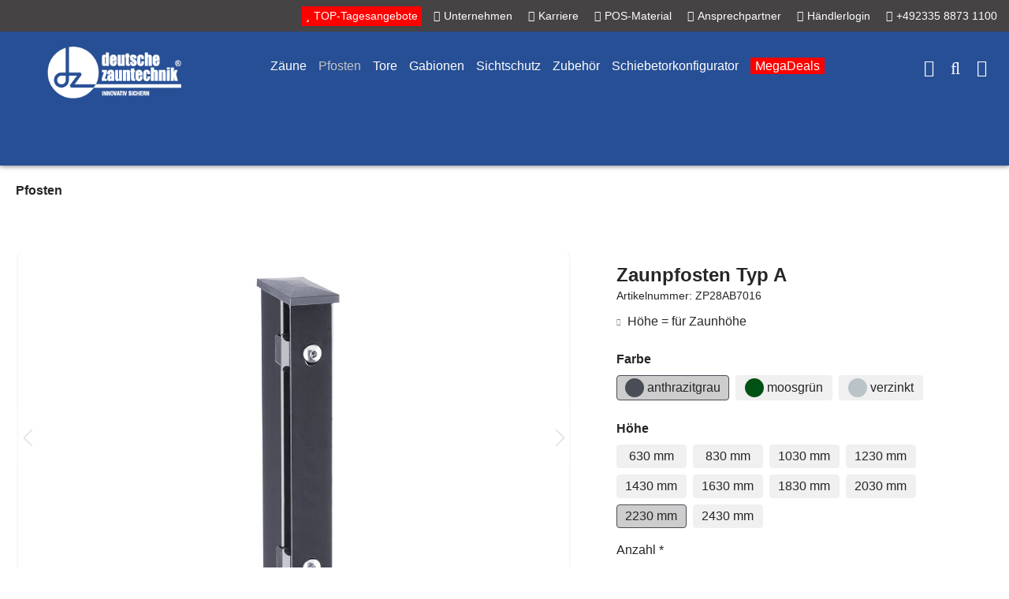

--- FILE ---
content_type: text/javascript
request_url: https://consent.aos-stahl.de/tool/aos_consent.min.js?siteid=4
body_size: 16376
content:
function e(e) {
    const t = document.createElement("link");
    t.rel = "stylesheet";
    t.href = e;
    document.head.appendChild(t)
}

e("https://consent.aos-stahl.de/tool/consentstyle.min.css");
var t, o;
t = this, o = function (e) {
    "use strict";
    const t = "opt-in", o = "opt-out", n = "show--consent", a = "show--preferences", s = "disable--interaction",
        i = "data-category", c = "div", r = "button", l = "aria-hidden", d = "btn-group", u = "click", f = "data-role",
        p = "consentModal", m = "preferencesModal";

    class h {
        constructor() {
            this.t = {
                mode: t,
                revision: 0,
                autoShow: !0,
                lazyHtmlGeneration: !0,
                autoClearCookies: !0,
                manageScriptTags: !0,
                hideFromBots: !0,
                cookie: {name: "cc_cookie", expiresAfterDays: 182, domain: "", path: "/", secure: !0, sameSite: "Lax"}
            }, this.o = {
                i: {},
                l: "",
                _: {},
                u: {},
                p: {},
                m: [],
                v: !1,
                h: null,
                C: null,
                S: null,
                M: "",
                T: !0,
                D: !1,
                k: !1,
                A: !1,
                N: !1,
                H: [],
                V: !1,
                j: !0,
                I: [],
                L: !1,
                F: "",
                P: !1,
                O: [],
                R: [],
                B: [],
                $: [],
                G: !1,
                J: !1,
                U: !1,
                q: [],
                K: [],
                W: [],
                X: {},
                Y: {},
                Z: {},
                ee: {},
                te: {},
                oe: []
            }, this.ne = {se: {}, ae: {}}, this.ce = {}, this.re = {
                ie: "cc:onFirstConsent",
                le: "cc:onConsent",
                de: "cc:onChange",
                fe: "cc:onModalShow",
                _e: "cc:onModalHide",
                ue: "cc:onModalReady"
            }
        }
    }

    const g = new h, b = (e, t) => e.indexOf(t), v = (e, t) => -1 !== b(e, t), y = e => Array.isArray(e),
        w = e => "string" == typeof e, C = e => !!e && "object" == typeof e && !y(e), k = e => "function" == typeof e,
        T = e => Object.keys(e), S = e => Array.from(new Set(e)), L = () => document.activeElement,
        _ = e => e.preventDefault(), M = (e, t) => e.querySelectorAll(t), D = e => e.dispatchEvent(new Event("change")),
        x = e => {
            const t = document.createElement(e);
            return e === r && (t.type = e), t
        }, A = (e, t, o) => e.setAttribute(t, o), I = (e, t, o) => {
            e.removeAttribute(o ? "data-" + t : t)
        }, P = (e, t, o) => e.getAttribute(o ? "data-" + t : t), E = (e, t) => e.appendChild(t),
        j = (e, t) => e.classList.add(t), B = (e, t) => j(e, "cm__" + t), O = (e, t) => j(e, "pm__" + t),
        H = (e, t) => e.classList.remove(t), R = e => {
            if ("object" != typeof e) return e;
            if (e instanceof Date) return new Date(e.getTime());
            let t = Array.isArray(e) ? [] : {};
            for (let o in e) {
                let n = e[o];
                t[o] = R(n)
            }
            return t
        }, $ = () => {
            const e = {}, {O: t, X: o, Y: n} = g.o;
            for (const a of t) e[a] = F(n[a], T(o[a]));
            return e
        }, N = (e, t) => dispatchEvent(new CustomEvent(e, {detail: t})), U = (e, t, o, n) => {
            e.addEventListener(t, o), n && g.o.m.push({pe: e, ge: t, me: o})
        }, q = () => {
            const e = g.t.cookie.expiresAfterDays;
            return k(e) ? e(g.o.F) : e
        }, F = (e, t) => {
            const o = e || [], n = t || [];
            return o.filter((e => !v(n, e))).concat(n.filter((e => !v(o, e))))
        }, Y = e => {
            g.o.R = S(e), g.o.F = (() => {
                let e = "custom";
                const {R: t, O: o, B: n} = g.o, a = t.length;
                return a === o.length ? e = "all" : a === n.length && (e = "necessary"), e
            })()
        }, W = (e, t, o, n) => {
            const a = "accept-", {show: s, showPreferences: i, hide: c, hidePreferences: r, acceptCategory: l} = t,
                d = e || document, f = e => M(d, `[data-cc="${e}"]`), p = (e, t) => {
                    _(e), l(t), r(), c()
                }, m = f("show-preferencesModal"), h = f("show-consentModal"), b = f(a + "all"), v = f(a + "necessary"),
                y = f(a + "custom"), w = g.t.lazyHtmlGeneration;
            for (const e of m) A(e, "aria-haspopup", "dialog"), U(e, u, (e => {
                _(e), i()
            })), w && (U(e, "mouseenter", (e => {
                _(e), g.o.N || o(t, n)
            }), !0), U(e, "focus", (() => {
                g.o.N || o(t, n)
            })));
            for (let e of h) A(e, "aria-haspopup", "dialog"), U(e, u, (e => {
                _(e), s(!0)
            }), !0);
            for (let e of b) U(e, u, (e => {
                p(e, "all")
            }), !0);
            for (let e of y) U(e, u, (e => {
                p(e)
            }), !0);
            for (let e of v) U(e, u, (e => {
                p(e, [])
            }), !0)
        }, z = (e, t) => {
            e && (t && (e.tabIndex = -1), e.focus(), t && e.removeAttribute("tabindex"))
        }, J = (e, t) => {
            const o = n => {
                n.target.removeEventListener("transitionend", o), "opacity" === n.propertyName && "1" === getComputedStyle(e).opacity && z((e => 1 === e ? g.ne.be : g.ne.ve)(t))
            };
            U(e, "transitionend", o)
        };
    let Z;
    const G = e => {
            clearTimeout(Z), e ? j(g.ne.ye, s) : Z = setTimeout((() => {
                H(g.ne.ye, s)
            }), 500)
        },
        X = ["M 19.5 4.5 L 4.5 19.5 M 4.5 4.501 L 19.5 19.5", "M 3.572 13.406 L 8.281 18.115 L 20.428 5.885", "M 21.999 6.94 L 11.639 17.18 L 2.001 6.82 "],
        V = (e = 0, t = 1.5) => `<svg viewBox="0 0 24 24" stroke-width="${t}"><path d="${X[e]}"/></svg>`, K = e => {
            const t = g.ne, o = g.o;
            (e => {
                const n = e === t.he, a = o.i.disablePageInteraction ? t.ye : n ? t.Ce : t.ye;
                U(a, "keydown", (t => {
                    if ("Tab" !== t.key || !(n ? o.k && !o.A : o.A)) return;
                    const a = L(), s = n ? o.q : o.K;
                    0 !== s.length && (t.shiftKey ? a !== s[0] && e.contains(a) || (_(t), z(s[1])) : a !== s[1] && e.contains(a) || (_(t), z(s[0])))
                }), !0)
            })(e)
        }, Q = ["[href]", r, "input", "details", "[tabindex]"].map((e => e + ':not([tabindex="-1"])')).join(","),
        ee = e => {
            const {o: t, ne: o} = g, n = (e, t) => {
                const o = M(e, Q);
                t[0] = o[0], t[1] = o[o.length - 1]
            };
            1 === e && t.D && n(o.he, t.q), 2 === e && t.N && n(o.we, t.K)
        }, te = (e, t, o) => {
            const {de: n, le: a, ie: s, _e: i, ue: c, fe: r} = g.ce, l = g.re;
            if (t) {
                const n = {modalName: t};
                return e === l.fe ? k(r) && r(n) : e === l._e ? k(i) && i(n) : (n.modal = o, k(c) && c(n)), N(e, n)
            }
            const d = {cookie: g.o.p};
            e === l.ie ? k(s) && s(R(d)) : e === l.le ? k(a) && a(R(d)) : (d.changedCategories = g.o.I, d.changedServices = g.o.ee, k(n) && n(R(d))), N(e, R(d))
        }, oe = (e, t) => {
            try {
                return e()
            } catch (e) {
                return !t && console.warn("CookieConsent:", e), !1
            }
        }, ne = e => {
            const {Y: t, ee: o, O: n, X: a, oe: s, p: c, I: r} = g.o;
            for (const e of n) {
                const n = o[e] || t[e] || [];
                for (const o of n) {
                    const n = a[e][o];
                    if (!n) continue;
                    const {onAccept: s, onReject: i} = n;
                    !n.Se && v(t[e], o) ? (n.Se = !0, k(s) && s()) : n.Se && !v(t[e], o) && (n.Se = !1, k(i) && i())
                }
            }
            if (!g.t.manageScriptTags) return;
            const l = s, d = e || c.categories || [], u = (e, n) => {
                if (n >= e.length) return;
                const a = s[n];
                if (a.xe) return u(e, n + 1);
                const c = a.Me, l = a.Te, f = a.De, p = v(d, l), m = !!f && v(t[l], f);
                if (!f && !a.ke && p || !f && a.ke && !p && v(r, l) || f && !a.ke && m || f && a.ke && !m && v(o[l] || [], f)) {
                    a.xe = !0;
                    const t = P(c, "type", !0);
                    I(c, "type", !!t), I(c, i);
                    let o = P(c, "src", !0);
                    o && I(c, "src", !0);
                    const s = x("script");
                    s.textContent = c.innerHTML;
                    for (const {nodeName: e} of c.attributes) A(s, e, c[e] || P(c, e));
                    t && (s.type = t), o ? s.src = o : o = c.src;
                    const r = !!o && (!t || ["text/javascript", "module"].includes(t));
                    if (r && (s.onload = s.onerror = () => {
                        u(e, ++n)
                    }), c.replaceWith(s), r) return
                }
                u(e, ++n)
            };
            u(l, 0)
        }, ae = "bottom", se = "left", ie = "center", ce = "right", re = "inline", le = "wide", de = "pm--",
        ue = ["middle", "top", ae], fe = [se, ie, ce], pe = {
            box: {Ee: [le, re], Ae: ue, Ne: fe, He: ae, Ve: ce},
            cloud: {Ee: [re], Ae: ue, Ne: fe, He: ae, Ve: ie},
            bar: {Ee: [re], Ae: ue.slice(1), Ne: [], He: ae, Ve: ""}
        }, me = {box: {Ee: [], Ae: [], Ne: [], He: "", Ve: ""}, bar: {Ee: [le], Ae: [], Ne: [se, ce], He: "", Ve: se}},
        he = e => {
            const t = g.o.i.guiOptions, o = t && t.consentModal, n = t && t.preferencesModal;
            0 === e && ge(g.ne.he, pe, o, "cm--", "box", "cm"), 1 === e && ge(g.ne.we, me, n, de, "box", "pm")
        }, ge = (e, t, o, n, a, s) => {
            e.className = s;
            const i = o && o.layout, c = o && o.position, r = o && o.flipButtons, l = !o || !1 !== o.equalWeightButtons,
                d = i && i.split(" ") || [], u = d[0], f = d[1], p = u in t ? u : a, m = t[p], h = v(m.Ee, f) && f,
                b = c && c.split(" ") || [], y = b[0], w = n === de ? b[0] : b[1], C = v(m.Ae, y) ? y : m.He,
                k = v(m.Ne, w) ? w : m.Ve, T = t => {
                    t && j(e, n + t)
                };
            T(p), T(h), T(C), T(k), r && T("flip");
            const S = s + "__btn--secondary";
            if ("cm" === s) {
                const {je: e, Ie: t} = g.ne;
                e && (l ? H(e, S) : j(e, S)), t && (l ? H(t, S) : j(t, S))
            } else {
                const {Le: e} = g.ne;
                e && (l ? H(e, S) : j(e, S))
            }
        }, be = (e, t) => {
            const o = g.o, n = g.ne, {hide: a, hidePreferences: s, acceptCategory: i} = e, p = e => {
                i(e), s(), a()
            }, h = o.u && o.u.preferencesModal;
            if (!h) return;
            const b = h.title, v = h.closeIconLabel, y = h.acceptAllBtn, k = h.acceptNecessaryBtn, S = h.savePreferencesBtn,
                L = h.sections || [], _ = y || k || S;
            if (n.Fe) n.Pe = x(c), O(n.Pe, "body"); else {
                n.Fe = x(c), j(n.Fe, "pm-wrapper");
                const e = x("div");
                j(e, "pm-overlay"), E(n.Fe, e), U(e, u, s), n.we = x(c), j(n.we, "pm"), A(n.we, "role", "dialog"), A(n.we, l, !0), A(n.we, "aria-modal", !0), A(n.we, "aria-labelledby", "pm__title"), U(n.ye, "keydown", (e => {
                    27 === e.keyCode && s()
                }), !0), n.Oe = x(c), O(n.Oe, "header"), n.Re = x("h2"), O(n.Re, "title"), n.Re.id = "pm__title", n.Be = x(r), O(n.Be, "close-btn"), A(n.Be, "aria-label", h.closeIconLabel || ""), U(n.Be, u, s), n.$e = x("span"), n.$e.innerHTML = V(), E(n.Be, n.$e), n.Ge = x(c), O(n.Ge, "body"), n.Je = x(c), O(n.Je, "footer");
                var M = x(c);
                j(M, "btns");
                var D = x(c), I = x(c);
                O(D, d), O(I, d), E(n.Je, D), E(n.Je, I), E(n.Oe, n.Re), E(n.Oe, n.Be), n.ve = x(c), A(n.ve, "tabIndex", -1), E(n.we, n.ve), E(n.we, n.Oe), E(n.we, n.Ge), _ && E(n.we, n.Je), E(n.Fe, n.we)
            }
            let P;
            b && (n.Re.innerHTML = b, v && A(n.Be, "aria-label", v)), L.forEach(((e, t) => {
                const a = e.title, s = e.description, i = e.linkedCategory, d = i && o.P[i], f = e.cookieTable,
                    p = f && f.body, m = f && f.caption, g = p && p.length > 0, b = !!d, v = b && o.X[i],
                    y = C(v) && T(v) || [], k = b && (!!s || !!g || T(v).length > 0);
                var S = x(c);
                if (O(S, "section"), k || s) {
                    var L = x(c);
                    O(L, "section-desc-wrapper")
                }
                let _ = y.length;
                if (k && _ > 0) {
                    const e = x(c);
                    O(e, "section-services");
                    for (const t of y) {
                        const o = v[t], n = o && o.label || t, a = x(c), s = x(c), r = x(c), l = x(c);
                        O(a, "service"), O(l, "service-title"), O(s, "service-header"), O(r, "service-icon");
                        const u = ve(n, t, d, !0, i);
                        l.innerHTML = n, E(s, r), E(s, l), E(a, s), E(a, u), E(e, a)
                    }
                    E(L, e)
                }
                if (a) {
                    var M = x(c), D = x(b ? r : c);
                    if (O(M, "section-title-wrapper"), O(D, "section-title"), D.innerHTML = a, E(M, D), b) {
                        const e = x("span");
                        e.innerHTML = V(2, 3.5), O(e, "section-arrow"), E(M, e), S.className += "--toggle";
                        const t = ve(a, i, d);
                        let o = h.serviceCounterLabel;
                        if (_ > 0 && w(o)) {
                            let e = x("span");
                            O(e, "badge"), O(e, "service-counter"), A(e, l, !0), A(e, "data-servicecounter", _), o && (o = o.split("|"), o = o.length > 1 && _ > 1 ? o[1] : o[0], A(e, "data-counterlabel", o)), e.innerHTML = _ + (o ? " " + o : ""), E(D, e)
                        }
                        if (k) {
                            O(S, "section--expandable");
                            var I = i + "-desc";
                            A(D, "aria-expanded", !1), A(D, "aria-controls", I)
                        }
                        E(M, t)
                    } else A(D, "role", "heading"), A(D, "aria-level", "3");
                    E(S, M)
                }
                if (s) {
                    var B = x("p");
                    O(B, "section-desc"), B.innerHTML = s, E(L, B)
                }
                if (k && (A(L, l, "true"), L.id = I, ((e, t, o) => {
                    U(D, u, (() => {
                        t.classList.contains("is-expanded") ? (H(t, "is-expanded"), A(o, "aria-expanded", "false"), A(e, l, "true")) : (j(t, "is-expanded"), A(o, "aria-expanded", "true"), A(e, l, "false"))
                    }))
                })(L, S, D), g)) {
                    const e = x("table"), o = x("thead"), a = x("tbody");
                    if (m) {
                        const t = x("caption");
                        O(t, "table-caption"), t.innerHTML = m, e.appendChild(t)
                    }
                    O(e, "section-table"), O(o, "table-head"), O(a, "table-body");
                    const s = f.headers, i = T(s), r = n.Ue.createDocumentFragment(), l = x("tr");
                    for (const e of i) {
                        const o = s[e], n = x("th");
                        n.id = "cc__row-" + o + t, A(n, "scope", "col"), O(n, "table-th"), n.innerHTML = o, E(r, n)
                    }
                    E(l, r), E(o, l);
                    const d = n.Ue.createDocumentFragment();
                    for (const e of p) {
                        const o = x("tr");
                        O(o, "table-tr");
                        for (const n of i) {
                            const a = s[n], i = e[n], r = x("td"), l = x(c);
                            O(r, "table-td"), A(r, "data-column", a), A(r, "headers", "cc__row-" + a + t), l.insertAdjacentHTML("beforeend", i), E(r, l), E(o, r)
                        }
                        E(d, o)
                    }
                    E(a, d), E(e, o), E(e, a), E(L, e)
                }
                (k || s) && E(S, L);
                const R = n.Pe || n.Ge;
                b ? (P || (P = x(c), O(P, "section-toggles")), P.appendChild(S)) : P = null, E(R, P || S)
            })), y && (n.ze || (n.ze = x(r), O(n.ze, "btn"), A(n.ze, f, "all"), E(D, n.ze), U(n.ze, u, (() => p("all")))), n.ze.innerHTML = y), k && (n.Le || (n.Le = x(r), O(n.Le, "btn"), A(n.Le, f, "necessary"), E(D, n.Le), U(n.Le, u, (() => p([])))), n.Le.innerHTML = k), S && (n.qe || (n.qe = x(r), O(n.qe, "btn"), O(n.qe, "btn--secondary"), A(n.qe, f, "save"), E(I, n.qe), U(n.qe, u, (() => p()))), n.qe.innerHTML = S), n.Pe && (n.we.replaceChild(n.Pe, n.Ge), n.Ge = n.Pe), he(1), o.N || (o.N = !0, te(g.re.ue, m, n.we), t(e), E(n.Ce, n.Fe), K(n.we), setTimeout((() => j(n.Fe, "cc--anim")), 100)), ee(2)
        };

    function ve(e, t, o, n, a) {
        const s = g.o, c = g.ne, r = x("label"), d = x("input"), f = x("span"), p = x("span"), m = x("span"),
            h = x("span"), b = x("span");
        if (h.innerHTML = V(1, 3), b.innerHTML = V(0, 3), d.type = "checkbox", j(r, "section__toggle-wrapper"), j(d, "section__toggle"), j(h, "toggle__icon-on"), j(b, "toggle__icon-off"), j(f, "toggle__icon"), j(p, "toggle__icon-circle"), j(m, "toggle__label"), A(f, l, "true"), n ? (j(r, "toggle-service"), A(d, i, a), c.ae[a][t] = d) : c.se[t] = d, n ? (e => {
            U(d, "change", (() => {
                const t = c.ae[e], o = c.se[e];
                s.Z[e] = [];
                for (let o in t) {
                    const n = t[o];
                    n.checked && s.Z[e].push(n.value)
                }
                o.checked = s.Z[e].length > 0
            }))
        })(a) : (e => {
            U(d, u, (() => {
                const t = c.ae[e], o = d.checked;
                s.Z[e] = [];
                for (let n in t) t[n].checked = o, o && s.Z[e].push(n)
            }))
        })(t), d.value = t, m.textContent = e.replace(/<.*>.*<\/.*>/gm, ""), E(p, b), E(p, h), E(f, p), s.T) (o.readOnly || o.enabled) && (d.checked = !0); else if (n) {
            const e = s.Y[a];
            d.checked = o.readOnly || v(e, t)
        } else v(s.R, t) && (d.checked = !0);
        return o.readOnly && (d.disabled = !0), E(r, d), E(r, f), E(r, m), r
    }

    const ye = () => {
        const e = x("span");
        return g.ne.Ke || (g.ne.Ke = e), e
    }, we = (e, t) => {
        const o = g.o, n = g.ne, {hide: a, showPreferences: s, acceptCategory: i} = e, m = o.u && o.u.consentModal;
        if (!m) return;
        const h = m.acceptAllBtn, b = m.acceptNecessaryBtn, v = m.showPreferencesBtn, y = m.closeIconLabel,
            w = m.footer, C = m.label, k = m.title, T = e => {
                a(), i(e)
            };
        if (!n.Qe) {
            n.Qe = x(c), n.he = x(c), n.We = x(c), n.Xe = x(c), n.Ye = x(c), j(n.Qe, "cm-wrapper"), j(n.he, "cm"), B(n.We, "body"), B(n.Xe, "texts"), B(n.Ye, "btns"), A(n.he, "role", "dialog"), A(n.he, "aria-modal", "true"), A(n.he, l, "false"), A(n.he, "aria-describedby", "cm__desc"), C ? A(n.he, "aria-label", C) : k && A(n.he, "aria-labelledby", "cm__title");
            const e = "box", t = o.i.guiOptions, a = t && t.consentModal, s = (a && a.layout || e).split(" ")[0] === e;
            k && y && s && (n.Ie || (n.Ie = x(r), n.Ie.innerHTML = V(), B(n.Ie, "btn"), B(n.Ie, "btn--close"), U(n.Ie, u, (() => {
                T([])
            })), E(n.We, n.Ie)), A(n.Ie, "aria-label", y)), E(n.We, n.Xe), (h || b || v) && E(n.We, n.Ye), n.be = x(c), A(n.be, "tabIndex", -1), E(n.he, n.be), E(n.he, n.We), E(n.Qe, n.he)
        }
        k && (n.Ze || (n.Ze = x("h2"), n.Ze.className = n.Ze.id = "cm__title", E(n.Xe, n.Ze)), n.Ze.innerHTML = k);
        let S = m.description;
        if (S && (o.V && (S = S.replace("{{revisionMessage}}", o.j ? "" : m.revisionMessage || "")), n.et || (n.et = x("p"), n.et.className = n.et.id = "cm__desc", E(n.Xe, n.et)), n.et.innerHTML = S), h && (n.tt || (n.tt = x(r), E(n.tt, ye()), B(n.tt, "btn"), A(n.tt, f, "all"), U(n.tt, u, (() => {
            T("all")
        }))), n.tt.firstElementChild.innerHTML = h), b && (n.je || (n.je = x(r), E(n.je, ye()), B(n.je, "btn"), A(n.je, f, "necessary"), U(n.je, u, (() => {
            T([])
        }))), n.je.firstElementChild.innerHTML = b), v && (n.ot || (n.ot = x(r), E(n.ot, ye()), B(n.ot, "btn"), B(n.ot, "btn--secondary"), A(n.ot, f, "show"), U(n.ot, "mouseenter", (() => {
            o.N || be(e, t)
        })), U(n.ot, u, s)), n.ot.firstElementChild.innerHTML = v), n.nt || (n.nt = x(c), B(n.nt, d), h && E(n.nt, n.tt), b && E(n.nt, n.je), (h || b) && E(n.We, n.nt), E(n.Ye, n.nt)), n.ot && !n.st && (n.st = x(c), n.je && n.tt ? (B(n.st, d), E(n.st, n.ot), E(n.Ye, n.st)) : (E(n.nt, n.ot), B(n.nt, d + "--uneven"))), w) {
            if (!n.ct) {
                let e = x(c), t = x(c);
                n.ct = x(c), B(e, "footer"), B(t, "links"), B(n.ct, "link-group"), E(t, n.ct), E(e, t), E(n.he, e)
            }
            n.ct.innerHTML = w
        }
        he(0), o.D || (o.D = !0, te(g.re.ue, p, n.he), t(e), E(n.Ce, n.Qe), K(n.he), setTimeout((() => j(n.Qe, "cc--anim")), 100)), ee(1), W(n.We, e, be, t)
    }, Ce = e => {
        if (!w(e)) return null;
        if (e in g.o._) return e;
        let t = e.slice(0, 2);
        return t in g.o._ ? t : null
    }, ke = () => g.o.l || g.o.i.language.default, Te = e => {
        e && (g.o.l = e)
    }, Se = async e => {
        const t = g.o;
        let o = Ce(e) ? e : ke(), n = t._[o];
        if (w(n) ? n = await (async e => {
            try {
                const t = await fetch(e);
                return await t.json()
            } catch (e) {
                return console.error(e), !1
            }
        })(n) : k(n) && (n = await n()), !n) throw `Could not load translation for the '${o}' language`;
        return t.u = n, Te(o), !0
    }, Le = () => {
        let e = g.o.i.language.rtl, t = g.ne.Ce;
        e && t && (y(e) || (e = [e]), v(e, g.o.l) ? j(t, "cc--rtl") : H(t, "cc--rtl"))
    }, _e = () => {
        const e = g.ne;
        if (e.Ce) return;
        e.Ce = x(c), e.Ce.id = "cc-main", e.Ce.setAttribute("data-nosnippet", ""), Le();
        let t = g.o.i.root;
        t && w(t) && (t = document.querySelector(t)), (t || e.Ue.body).appendChild(e.Ce)
    }, Me = e => oe((() => localStorage.removeItem(e))), De = (e, t) => {
        if (t instanceof RegExp) return e.filter((e => t.test(e)));
        {
            const o = b(e, t);
            return o > -1 ? [e[o]] : []
        }
    }, xe = e => {
        const {hostname: t, protocol: o} = location, {
            name: n,
            path: a,
            domain: s,
            sameSite: i,
            useLocalStorage: c,
            secure: r
        } = g.t.cookie, l = e ? (() => {
            const e = g.o.S, t = e ? new Date - e : 0;
            return 864e5 * q() - t
        })() : 864e5 * q(), d = new Date;
        d.setTime(d.getTime() + l), g.o.p.expirationTime = d.getTime();
        const u = JSON.stringify(g.o.p);
        let f = n + "=" + encodeURIComponent(u) + (0 !== l ? "; expires=" + d.toUTCString() : "") + "; Path=" + a + "; SameSite=" + i;
        v(t, ".") && (f += "; Domain=" + s), r && "https:" === o && (f += "; Secure"), c ? ((e, t) => {
            oe((() => localStorage.setItem(e, t)))
        })(n, u) : document.cookie = f, g.o.p
    }, Ae = (e, t, o) => {
        if (0 === e.length) return;
        const n = o || g.t.cookie.domain, a = t || g.t.cookie.path, s = "www." === n.slice(0, 4),
            i = s && n.substring(4), c = (e, t) => {
                t && "." !== t.slice(0, 1) && (t = "." + t), document.cookie = e + "=; path=" + a + (t ? "; domain=" + t : "") + "; expires=Thu, 01 Jan 1970 00:00:01 GMT;"
            };
        for (const t of e) c(t, o), o || c(t, n), s && c(t, i)
    }, Ie = e => {
        const t = e || g.t.cookie.name, o = g.t.cookie.useLocalStorage;
        return ((e, t) => {
            let o;
            return o = oe((() => JSON.parse(t ? e : decodeURIComponent(e))), !0) || {}, o
        })(o ? (n = t, oe((() => localStorage.getItem(n))) || "") : Pe(t, !0), o);
        var n
    }, Pe = (e, t) => {
        const o = document.cookie.match("(^|;)\\s*" + e + "\\s*=\\s*([^;]+)");
        return o ? t ? o.pop() : e : ""
    }, Ee = e => {
        const t = document.cookie.split(/;\s*/), o = [];
        for (const n of t) {
            let t = n.split("=")[0];
            e ? oe((() => {
                e.test(t) && o.push(t)
            })) : o.push(t)
        }
        return o
    }, je = (e, n = []) => {
        ((e, t) => {
            const {O: o, R: n, B: a, N: s, Z: i, $: c, X: r} = g.o;
            let l = [];
            if (e) {
                y(e) ? l.push(...e) : w(e) && (l = "all" === e ? o : [e]);
                for (const e of o) i[e] = v(l, e) ? T(r[e]) : []
            } else l = [...n, ...c], s && (l = (() => {
                const e = g.ne.se;
                if (!e) return [];
                let t = [];
                for (let o in e) e[o].checked && t.push(o);
                return t
            })());
            l = l.filter((e => !v(o, e) || !v(t, e))), l.push(...a), Y(l)
        })(e, n), (() => {
            const e = g.o, {Z: t, B: o, Y: n, X: a, O: s} = e, i = s;
            e.te = R(n);
            for (const s of i) {
                const i = a[s], c = T(i), r = t[s] && t[s].length > 0, l = v(o, s);
                if (0 !== c.length) {
                    if (n[s] = [], l) n[s].push(...c); else if (r) {
                        const e = t[s];
                        n[s].push(...e)
                    } else n[s] = e.Z[s];
                    n[s] = S(n[s])
                }
            }
        })(), (() => {
            const e = g.o;
            e.I = g.t.mode === o && e.T ? F(e.$, e.R) : F(e.R, e.p.categories);
            let n = e.I.length > 0, a = !1;
            for (const t of e.O) e.ee[t] = F(e.Y[t], e.te[t]), e.ee[t].length > 0 && (a = !0);
            const s = g.ne.se;
            for (const t in s) s[t].checked = v(e.R, t);
            for (const t of e.O) {
                const o = g.ne.ae[t], n = e.Y[t];
                for (const e in o) o[e].checked = v(n, e)
            }
            e.C || (e.C = new Date), e.M || (e.M = ([1e7] + -1e3 + -4e3 + -8e3 + -1e11).replace(/[018]/g, (e => (e ^ crypto.getRandomValues(new Uint8Array(1))[0] & 15 >> e / 4).toString(16)))), e.p = {
                categories: R(e.R),
                revision: g.t.revision,
                data: e.h,
                consentTimestamp: e.C.toISOString(),
                consentId: e.M,
                services: R(e.Y),
                languageCode: g.o.l
            }, e.S && (e.p.lastConsentTimestamp = e.S.toISOString());
            let i = !1;
            const c = n || a;
            (e.T || c) && (e.T && (e.T = !1, i = !0), e.S = e.S ? new Date : e.C, e.p.lastConsentTimestamp = e.S.toISOString(), xe(), g.t.autoClearCookies && (i || c) && (e => {
                const t = g.o, o = Ee(), n = (e => {
                    const t = g.o;
                    return (e ? t.O : t.I).filter((e => {
                        const o = t.P[e];
                        return !!o && !o.readOnly && !!o.autoClear
                    }))
                })(e);
                for (const e in t.ee) for (const n of t.ee[e]) {
                    const a = t.X[e][n].cookies;
                    if (!v(t.Y[e], n) && a) for (const e of a) {
                        const t = De(o, e.name);
                        Ae(t, e.path, e.domain)
                    }
                }
                for (const a of n) {
                    const n = t.P[a].autoClear, s = n && n.cookies || [], i = v(t.I, a), c = !v(t.R, a), r = i && c;
                    if (e ? c : r) {
                        n.reloadPage && r && (t.L = !0);
                        for (const e of s) {
                            const t = De(o, e.name);
                            Ae(t, e.path, e.domain)
                        }
                    }
                }
            })(i), ne()), i && (te(g.re.ie), te(g.re.le), g.t.mode === t) || (c && te(g.re.de), e.L && (e.L = !1, location.reload()))
        })()
    }, Be = e => {
        const t = g.o.T ? [] : g.o.R;
        return v(t, e)
    }, Oe = (e, t) => {
        const o = g.o.T ? [] : g.o.Y[t] || [];
        return v(o, e)
    }, He = (e, t, o) => {
        let n = [];
        const a = e => {
            if (w(e)) {
                let t = Pe(e);
                "" !== t && n.push(t)
            } else n.push(...Ee(e))
        };
        if (y(e)) for (let t of e) a(t); else a(e);
        Ae(n, t, o)
    }, Re = e => {
        const {ne: t, o: o} = g;
        if (!o.k) {
            if (!o.D) {
                if (!e) return;
                we(qe, _e)
            }
            o.k = !0, o.J = L(), o.v && G(!0), J(t.he, 1), j(t.ye, n), A(t.he, l, "false"), setTimeout((() => {
                z(g.ne.be)
            }), 100), te(g.re.fe, p)
        }
    }, $e = () => {
        const {ne: e, o: t, re: o} = g;
        t.k && (t.k = !1, t.v && G(), z(e.Ke, !0), H(e.ye, n), A(e.he, l, "true"), z(t.J), t.J = null, te(o._e, p))
    }, Ne = () => {
        const e = g.o;
        e.A || (e.N || be(qe, _e), e.A = !0, e.k ? e.U = L() : e.J = L(), J(g.ne.we, 2), j(g.ne.ye, a), A(g.ne.we, l, "false"), setTimeout((() => {
            z(g.ne.ve)
        }), 100), te(g.re.fe, m))
    }, Ue = () => {
        const e = g.o;
        e.A && (e.A = !1, (() => {
            const e = Ye(), t = g.o.P, o = g.ne.se, n = g.ne.ae, a = e => v(g.o.$, e);
            for (const s in o) {
                const i = !!t[s].readOnly;
                o[s].checked = i || (e ? Be(s) : a(s));
                for (const t in n[s]) n[s][t].checked = i || (e ? Oe(t, s) : a(s))
            }
        })(), z(g.ne.$e, !0), H(g.ne.ye, a), A(g.ne.we, l, "true"), e.k ? (z(e.U), e.U = null) : (z(e.J), e.J = null), te(g.re._e, m))
    };
    var qe = {show: Re, hide: $e, showPreferences: Ne, hidePreferences: Ue, acceptCategory: je};
    const Fe = (e, t) => {
        const o = Ie(t);
        return e ? o[e] : o
    }, Ye = () => !g.o.T;
    e.acceptCategory = je, e.acceptService = (e, t) => {
        const {O: o, X: n} = g.o;
        if (!(e && t && w(t) && v(o, t) && 0 !== T(n[t]).length)) return !1;
        ((e, t) => {
            const o = g.o, {X: n, Z: a, N: s} = o, i = g.ne.ae[t] || {}, c = g.ne.se[t] || {}, r = T(n[t]);
            if (a[t] = [], w(e)) {
                if ("all" === e) {
                    if (a[t].push(...r), s) for (let e in i) i[e].checked = !0, D(i[e])
                } else if (v(r, e) && a[t].push(e), s) for (let t in i) i[t].checked = e === t, D(i[t])
            } else if (y(e)) for (let o of r) {
                const n = v(e, o);
                n && a[t].push(o), s && (i[o].checked = n, D(i[o]))
            }
            const l = 0 === a[t].length;
            o.R = l ? o.R.filter((e => e !== t)) : S([...o.R, t]), s && (c.checked = !l, D(c))
        })(e, t), je()
    }, e.acceptedCategory = Be, e.acceptedService = Oe, e.eraseCookies = He, e.getConfig = e => {
        const t = g.t, o = g.o.i;
        return e ? t[e] || o[e] : {...t, ...o, cookie: {...t.cookie}}
    }, e.getCookie = Fe, e.getUserPreferences = () => {
        const {F: e, Y: t} = g.o, {accepted: o, rejected: n} = (() => {
            const {T: e, R: t, O: o} = g.o;
            return {accepted: t, rejected: e ? [] : o.filter((e => !v(t, e)))}
        })();
        return R({
            acceptType: e,
            acceptedCategories: o,
            rejectedCategories: n,
            acceptedServices: t,
            rejectedServices: $()
        })
    }, e.hide = $e, e.hidePreferences = Ue, e.loadScript = (e, t) => {
        let o = document.querySelector('script[src="' + e + '"]');
        return new Promise((n => {
            if (o) return n(!0);
            if (o = x("script"), C(t)) for (const e in t) A(o, e, t[e]);
            o.onload = () => n(!0), o.onerror = () => {
                o.remove(), n(!1)
            }, o.src = e, E(document.head, o)
        }))
    }, e.reset = e => {
        const {Ce: t, ye: o} = g.ne, {name: i, path: c, domain: r, useLocalStorage: l} = g.t.cookie;
        e && (l ? Me(i) : He(i, c, r));
        for (const {pe: e, ge: t, me: o} of g.o.m) e.removeEventListener(t, o);
        t && t.remove(), o && o.classList.remove(s, a, n);
        const d = new h;
        for (const e in g) g[e] = d[e];
        window._ccRun = !1
    }, e.run = async e => {
        const {o: t, t: n, re: a} = g, s = window;
        if (!s._ccRun) {
            if (s._ccRun = !0, (e => {
                const {ne: t, t: n, o: a} = g, s = n, c = a, {cookie: r} = s, l = g.ce, d = e.cookie, u = e.categories,
                    f = T(u) || [], p = navigator, m = document;
                t.Ue = m, t.ye = m.documentElement, r.domain = location.hostname, c.i = e, c.P = u, c.O = f, c._ = e.language.translations, c.v = !!e.disablePageInteraction, l.ie = e.onFirstConsent, l.le = e.onConsent, l.de = e.onChange, l._e = e.onModalHide, l.fe = e.onModalShow, l.ue = e.onModalReady;
                const {
                    mode: h,
                    autoShow: b,
                    lazyHtmlGeneration: y,
                    autoClearCookies: w,
                    revision: k,
                    manageScriptTags: S,
                    hideFromBots: L
                } = e;
                h === o && (s.mode = h), "boolean" == typeof w && (s.autoClearCookies = w), "boolean" == typeof S && (s.manageScriptTags = S), "number" == typeof k && k >= 0 && (s.revision = k, c.V = !0), "boolean" == typeof b && (s.autoShow = b), "boolean" == typeof y && (s.lazyHtmlGeneration = y), !1 === L && (s.hideFromBots = !1), !0 === s.hideFromBots && p && (c.G = p.userAgent && /bot|crawl|spider|slurp|teoma/i.test(p.userAgent) || p.webdriver), C(d) && (s.cookie = {...r, ...d}), s.autoClearCookies, c.V, s.manageScriptTags, (e => {
                    const {P: t, X: o, Y: n, Z: a, B: s} = g.o;
                    for (let i of e) {
                        const e = t[i], c = e.services || {}, r = C(c) && T(c) || [];
                        o[i] = {}, n[i] = [], a[i] = [], e.readOnly && (s.push(i), n[i] = r), g.ne.ae[i] = {};
                        for (let e of r) {
                            const t = c[e];
                            t.Se = !1, o[i][e] = t
                        }
                    }
                })(f), (() => {
                    if (!g.t.manageScriptTags) return;
                    const e = g.o, t = M(document, "script[" + i + "]");
                    for (const o of t) {
                        let t = P(o, i), n = o.dataset.service || "", a = !1;
                        if (t && "!" === t.charAt(0) && (t = t.slice(1), a = !0), "!" === n.charAt(0) && (n = n.slice(1), a = !0), v(e.O, t) && (e.oe.push({
                            Me: o,
                            xe: !1,
                            ke: a,
                            Te: t,
                            De: n
                        }), n)) {
                            const o = e.X[t];
                            o[n] || (o[n] = {Se: !1})
                        }
                    }
                })(), Te((() => {
                    const e = g.o.i.language.autoDetect;
                    if (e) {
                        const t = {browser: navigator.language, document: document.documentElement.lang}, o = Ce(t[e]);
                        if (o) return o
                    }
                    return ke()
                })())
            })(e), t.G) return;
            (() => {
                const e = g.o, t = g.t, n = Ie(), {
                    categories: a,
                    services: s,
                    consentId: i,
                    consentTimestamp: c,
                    lastConsentTimestamp: r,
                    data: l,
                    revision: d
                } = n, u = y(a);
                e.p = n, e.M = i;
                const f = !!i && w(i);
                e.C = c, e.C && (e.C = new Date(c)), e.S = r, e.S && (e.S = new Date(r)), e.h = void 0 !== l ? l : null, e.V && f && d !== t.revision && (e.j = !1), e.T = !(f && e.j && e.C && e.S && u), t.cookie.useLocalStorage && !e.T && (e.T = (new Date).getTime() > (n.expirationTime || 0), e.T && Me(t.cookie.name)), e.T, (() => {
                    const e = g.o;
                    for (const t of e.O) {
                        const n = e.P[t];
                        if (n.readOnly || n.enabled) {
                            e.$.push(t);
                            const n = e.X[t] || {};
                            for (let a in n) e.Z[t].push(a), e.i.mode === o && e.Y[t].push(a)
                        }
                    }
                })(), e.T ? t.mode === o && (e.R = [...e.$]) : (e.Y = {...e.Y, ...s}, e.Z = {...e.Y}, Y([...e.B, ...a]))
            })();
            const r = Ye();
            if (!await Se()) return !1;
            if (W(null, c = qe, be, _e), g.o.T && we(c, _e), g.t.lazyHtmlGeneration || be(c, _e), n.autoShow && !r && Re(!0), r) return ne(), te(a.le);
            n.mode === o && ne(t.$)
        }
        var c
    }, e.setCookieData = e => {
        let t, o = e.value, n = e.mode, a = !1;
        const s = g.o;
        if ("update" === n) {
            s.h = t = Fe("data");
            const e = typeof t == typeof o;
            if (e && "object" == typeof t) {
                !t && (t = {});
                for (let e in o) t[e] !== o[e] && (t[e] = o[e], a = !0)
            } else !e && t || t === o || (t = o, a = !0)
        } else t = o, a = !0;
        return a && (s.h = t, s.p.data = t, xe(!0)), a
    }, e.setLanguage = async (e, t) => {
        if (!Ce(e)) return !1;
        const o = g.o;
        return !(e === ke() && !0 !== t || !await Se(e) || (Te(e), o.D && we(qe, _e), o.N && be(qe, _e), Le(), 0))
    }, e.show = Re, e.showPreferences = Ne, e.validConsent = Ye, e.validCookie = e => "" !== Pe(e, !0)
}, "object" == typeof exports && "undefined" != typeof module ? o(exports) : "function" == typeof define && define.amd ? define(["exports"], o) : o((t = "undefined" != typeof globalThis ? globalThis : t || self).CookieConsent = {});
(() => {
    const e = "api", t = "click", o = "{data-id}", n = "accept", a = "reject", s = "c-h-n", i = "c-h-b", c = "show-ph";
    let r, l, d, u, f = {}, p = {}, m = {}, h = {}, g = "", b = {}, v = [], y = new Map, w = e;
    const C = ["onload", "onerror", "src", "params"], k = e => "function" == typeof e, T = e => "string" == typeof e,
        S = e => l.createElement(e), L = () => S("div"), _ = () => {
            const e = S("button");
            return e.type = "button", e
        }, M = (e, t) => e.className = t, D = (e, t) => e.classList.add(t), x = (e, t) => e.appendChild(t),
        A = e => e && Object.keys(e) || [], I = (e, t) => {
            for (const o in t) O(e, o, t[o])
        }, P = e => {
            const t = e.dataset, o = {}, n = "data-iframe-",
                a = e.getAttributeNames().filter((e => e.slice(0, 12) === n)).map((e => e.slice(12))),
                s = e.querySelector("[data-placeholder]"), i = s && s.hasAttribute("data-visible");
            i && s.removeAttribute("data-visible");
            const c = s && s.cloneNode(!0);
            for (const t of a) o[t] = e.getAttribute(n + t);
            return {
                t: t.id,
                o: t.title,
                i: t.thumbnail,
                l: t.params,
                v: e,
                u: null,
                m: s,
                p: c,
                h: null,
                _: !1,
                $: !1,
                S: !0,
                T: "widget" in t,
                I: i,
                P: o
            }
        }, E = (e, t) => {
            const o = f[e];
            "IntersectionObserver" in r && (e => {
                m[e] = new IntersectionObserver((n => {
                    for (const a of n) a.isIntersecting && (j(t, o[a.target.dataset.index]), m[e].unobserve(a.target))
                }));
                for (const t of o) m[e].observe(t.v)
            })(e)
        }, j = (e, t) => {
            const n = e => {
                t.h.style.backgroundImage = `url('${e}')`;
                const o = new Image;
                o.onload = () => D(t.h, "loaded"), o.src = e
            };
            if (T(t.i)) "" !== t.i && n(t.i); else if (k(e)) e(t.t, (e => n(e))); else if (T(e)) {
                const a = e.replace(o, t.t);
                n(a)
            }
        }, B = (e, t) => {
            if (e._) return;
            if (e._ = !0, e.m) {
                const t = e.p.cloneNode(!0);
                e.m.replaceWith(t), e.m = t
            }
            const n = t.iframe;
            if (k(t.onAccept)) return void t.onAccept(e.v, (t => {
                if (!(t instanceof HTMLIFrameElement)) return !1;
                I(t, n), I(t, e.P), e.D = t, e._ = !0, D(e.v, i), (!e.I || e.T) && D(e.v, c)
            }));
            e.D = S("iframe");
            const a = t.iframe, s = e.l || a && a.params;
            let r = t.embedUrl || "";
            k(r) && (r = String(r()));
            let l = r.replace(o, e.t);
            e.o && (e.D.title = e.o), s && T(s) && (l += "?" === s.slice(0, 1) ? s : `?${s}`), e.D.onload = () => {
                D(e.v, i), e.D.onload = void 0, k(n && n.onload) && n.onload(e.t, e.D)
            }, I(e.D, n), I(e.D, e.P), e.D.src = l, x(e.u, e.D)
        }, O = (e, t, o) => {
            C.includes(t) || e.setAttribute(t, o)
        }, H = e => {
            D(e.v, s), e.S = !1
        }, R = e => {
            e.v.classList.remove(s, i, c), e.S = !0
        }, $ = e => (e = l.cookie.match(`(^|;)\\s*${e}\\s*=\\s*([^;]+)`)) ? e.pop() : "", N = (e, n, a) => {
            const i = f[e], c = n.languages;
            i.forEach((i => {
                if (!i.$ && c) {
                    const r = c[g], d = r && r.loadBtn, u = r && (r.notice || "").replace(o, i.t), f = r && r.loadAllBtn,
                        p = l.createElement("div"), m = L(), h = L(), b = L(), v = L();
                    M(p, "cll"), i.u = p;
                    const y = () => {
                        H(i), B(i, n)
                    };
                    if (d) {
                        const e = _();
                        e.textContent = d, M(e, "c-l-b"), e.addEventListener(t, y), x(v, e)
                    }
                    if (f) {
                        const o = _();
                        o.textContent = f, M(o, d ? "c-la-b" : "c-l-b"), o.addEventListener(t, (() => {
                            y(), w = t, J.acceptService(e)
                        })), x(v, o)
                    }
                    const C = L(), k = L(), A = L(), I = L(), P = L();
                    M(C, "cc-text"), M(I, "c-bg-i"), i.h = I, M(A, "c-ld"), T(i.i) && "" === i.i || M(k, "c-bg");
                    const E = i.o, j = l.createDocumentFragment();
                    if (E) {
                        const e = S("span");
                        M(e, "c-tl"), e.insertAdjacentHTML("beforeend", E), x(j, e)
                    }
                    x(C, j), m && C.insertAdjacentHTML("beforeend", u || ""), x(h, C), M(P, "c-t-cn"), M(h, "c-n-t"), M(b, "c-n-c"), M(m, "c-nt"), M(v, "c-n-a"), x(P, h), (d || f) && x(P, v), x(b, P), x(m, b), x(k, I), x(p, m), (n.thumbnailUrl || i.i) && x(p, k), x(p, A), a && D(i.v, s), i.v.prepend(p), i.$ = !0, setTimeout((() => D(i.v, "c-an")), 20)
                }
            }))
        }, U = (e, t) => {
            const o = f[e];
            o.forEach((n => {
                n._ || ((e, n) => {
                    p[n] || (p[n] = new IntersectionObserver((e => {
                        if (h[n]) p[n].disconnect(); else for (let a = 0; a < e.length; ++a) e[a].isIntersecting && (a => {
                            const s = e[a].target, i = s.dataset.index;
                            B(o[i], t), setTimeout((() => {
                                H(o[i])
                            }), 50 * a), p[n].unobserve(s)
                        })(a)
                    }))), p[n].observe(e)
                })(n.v, e)
            }))
        }, q = (e, t) => e in t ? e : A(t).length > 0 ? g in t ? g : A(t)[0] : void 0, F = (e, t) => {
            const {cookie: o} = t;
            $(o.name) || (e => {
                const {hostname: t, protocol: o} = location, n = e.name, a = new Date, s = e.path || "/",
                    i = 864e5 * (e.expiration || 182), c = e.sameSite || "Lax", r = e.domain || t;
                a.setTime(a.getTime() + i);
                let d = n + "=1" + (0 !== i ? `; Expires=${a.toUTCString()}` : "") + `; Path=${s}` + `; SameSite=${c}`;
                r.indexOf(".") > -1 && (d += `; Domain=${r}`), "https:" === o && (d += "; Secure"), l.cookie = d
            })(o), U(e, t)
        }, Y = (e, t) => {
            const {cookie: o} = t;
            $(o.name) && (e => {
                const t = e.name, o = e.path || "/", n = e.domain || location.hostname;
                l.cookie = `${t}=; Path=${o}; Domain=${n}; Expires=Thu, 01 Jan 1970 00:00:01 GMT;`
            })(o), ((e, t) => {
                const o = f[e];
                for (let e = 0; e < o.length; e++) (e => {
                    var n;
                    o[e]._ && (k(t.onReject) ? (t.onReject(o[e].D, o[e].v, (() => R(o[e]))), o[e]._ = !1) : ((n = o[e]).D && n.D.remove(), n._ = !1)), R(o[e])
                })(e)
            })(e, t)
        }, W = (e, t, o) => {
            k(u) && u({eventSource: {type: w, service: e, action: t}, changedServices: o})
        }, z = e => {
            if (e.hasAttribute("data-service")) {
                e.removeAttribute("class"), e.removeAttribute("data-index");
                for (const t of e.children) t.hasAttribute("data-placeholder") || t.remove()
            }
        }, J = {
            acceptService: t => {
                const o = [];
                if ("all" === t) {
                    for (const e of v) h[e] = !1, y.get(e) || (y.set(e, !0), F(e, b[e]), o.push(e));
                    o.length > 0 && W(t, n, o)
                } else v.includes(t) && (h[t] = !1, y.get(t) || (y.set(t, !0), F(t, b[t]), o.push(t), W(t, n, o)));
                w = e
            },
            rejectService: e => {
                const t = [];
                if ("all" === e) {
                    for (const e of v) h[e] = !0, Y(e, b[e]), y.get(e) && (y.set(e, !1), t.push(e));
                    t.length > 0 && W(e, a, t)
                } else v.includes(e) && (h[e] = !0, Y(e, b[e]), y.get(e) && (y.set(e, !1), t.push(e), W(e, a, t)))
            },
            childExists: async ({
                                    parent: e = r,
                                    childProperty: t,
                                    childSelector: o = "iframe",
                                    timeout: n = 1e3,
                                    maxTimeout: a = 15e3
                                }) => {
                let s = 1;
                const i = t ? () => e[t] : () => e.querySelector(o);
                return new Promise((e => {
                    const t = () => {
                        if (i() || s++ * n > a) return e(void 0 !== i());
                        setTimeout(t, n)
                    };
                    t()
                }))
            },
            getState: () => ({services: new Map(y), acceptedServices: [...y].filter((([, e]) => !!e)).map((([e]) => e))}),
            getConfig: () => d,
            reset: t => {
                if (t) for (const e of v) for (const t of f[e]) z(t.v);
                (() => {
                    for (const e of v) p[e]?.disconnect(), m[e]?.disconnect(), delete p[e], delete m[e];
                    p = {}, m = {}, h = {}
                })(), r = void 0, l = void 0, d = void 0, u = void 0, f = {}, g = "", b = {}, v = [], y = new Map, w = e, window._imRun = !1
            },
            run: e => {
                if (window._imRun) return;
                if (l = document, r = window, d = e, b = d.services, u = d.onChange, v = A(b), 0 === v.length) return;
                g = d.currLang;
                const t = b[v[0]].languages;
                !0 === d.autoLang ? g = q(navigator.language.slice(0, 2).toLowerCase(), t) : T(d.currLang) && (g = q(d.currLang, t));
                for (const e of v) {
                    const t = b[e], o = t.cookie = t.cookie || {}, n = o.name = o.name || `im_${e}`, a = $(n);
                    y.set(e, !!a), f[e] = [];
                    const s = l.querySelectorAll(`div[data-service="${e}"]`), i = s.length;
                    if (0 !== i) {
                        for (let t = 0; t < i; t++) s[t].dataset.index = t, f[e].push(P(s[t]));
                        a ? (N(e, t, !0), U(e, t)) : N(e, t, !1), E(e, t.thumbnailUrl)
                    }
                }
                window._imRun = !0
            }
        }, Z = "iframemanager";
    "undefined" == typeof window || k(window[Z]) || (window[Z] = () => J)
})();
const n = iframemanager();
import a from "./site_config.js";

const s = import.meta.url;
const i = new URLSearchParams(s.split("?")[1]);
const c = i.get("siteid") || "none";
const r = a.find((e => e.id.toString() === c));
if (r && r.isActive) {
    l(r, c)
} else {
}

function l(e, t) {
    document.documentElement.classList.add(e.theme);

    async function o() {
        const o = await fetch("https://consent.aos-stahl.de/lang/cookieData.json");
        const n = await o.json();
        const a = await fetch(`https://consent.aos-stahl.de/lang/de${t}.json`);
        const s = await a.json();
        s.preferencesModal.sections.forEach((e => {
            if (e.cookieTable && e.cookieTable.body) {
                e.cookieTable.body = e.cookieTable.body.map((e => {
                    let t = "";
                    let o = n.filter((t => t["Cookie / Data Key name"] === e.name.replace(/\*/g, "")));
                    if (o.length > 1) {
                        t = n.find((t => t["Cookie / Data Key name"].toLowerCase() === e.name.replace(/\*/g, "").toLowerCase() && t["Data Controller"].toLowerCase() === e.dataController.toLowerCase()))
                    } else {
                        t = n.find((t => t["Cookie / Data Key name"].toLowerCase() === e.name.replace(/\*/g, "").toLowerCase()))
                    }
                    return {
                        name: `<b>${e.name}</b>`,
                        description: `${t?.DescriptionDE || t?.Description || e.description || "Keine Beschreibung verfügbar"} ${t?.["User Privacy & GDPR Rights Portals"] ? `<a href="${t["User Privacy & GDPR Rights Portals"]}" target="_blank" rel="noopener noreferrer">Anbieter Datenschutz-Link</a>` : ""}`,
                        Service: `${t?.Platform || e.Service || "Unbekannt"}${t?.["Data Controller"] && t?.Platform !== t["Data Controller"] ? `<br> ${t["Data Controller"]}` : ""}`
                    }
                }))
            }
        }));
        CookieConsent.run({
            cookie: {name: "cc_cookie", domain: location.hostname, path: "/", sameSite: "Lax", expiresAfterDays: 182},
            guiOptions: {
                consentModal: {
                    layout: e.cModalLayout,
                    position: e.cModalPosition,
                    equalWeightButtons: e.cModalEqualWeightButtons,
                    flipButtons: false
                },
                preferencesModal: {
                    layout: e.pModalLayout,
                    position: e.pModalPosition,
                    equalWeightButtons: e.pModalEqualWeightButtons,
                    flipButtons: false
                }
            },
            categories: e ? e.categories : {},
            language: {default: "de", translations: {de: s}},
            onFirstAction: function (e, t) {
            },
            onFirstConsent: (e, t) => {
                window.dataLayer = window.dataLayer || [];
                window.dataLayer.push({event: "client-consent-update"});
                i()
            },
            onModalShow: ({modalName: t}) => {
                const o = document.querySelector("#pm__title");
                if (o) {
                    o.innerHTML = e.logo
                }
            },
            onChange: function ({changedCategories: e, changedServices: t}) {
                if (CookieConsent.acceptedService("Matomo Analytics", "analytics")) {
                } else {
                    document.cookie.split(";").forEach((function (e) {
                        const t = e.split("=")[0].trim();
                        if (t.startsWith("_pk")) {
                            document.cookie = t + "=; expires=Thu, 01 Jan 1970 00:00:00 UTC; path=/"
                        }
                    }))
                }
                if (CookieConsent.acceptedService("Matelso", "functionality")) {
                } else {
                    document.cookie.split(";").forEach((function (e) {
                        const t = e.split("=")[0].trim();
                        if (t.startsWith("mat_")) {
                            document.cookie = t + "=; expires=Thu, 01 Jan 1970 00:00:00 UTC; path=/"
                        }
                    }))
                }
                i()
            },
            onAccept: function () {
            },
            onConsent: ({categories: e, services: t, user_preferences: o, cookie: n}) => {
                window.dataLayer = window.dataLayer || [];
                window.dataLayer.push({event: "client-consent-update"});
                document.cookie.split(";").forEach((function (e) {
                    const t = e.split("=")[0].trim();
                    if (t.startsWith("__Secure-")) {
                        document.cookie = t + "=; expires=Thu, 01 Jan 1970 00:00:00 UTC; path=/"
                    }
                    if (t.startsWith("mat_")) {
                        document.cookie = t + "=; expires=Thu, 01 Jan 1970 00:00:00 UTC; path=/"
                    }
                }))
            }
        });

        function i() {
            const e = CookieConsent.getCookie();
            const o = CookieConsent.getUserPreferences();
            const n = {
                consentId: e.consentId,
                acceptType: o.acceptType,
                acceptedCategories: o.acceptedCategories,
                rejectedCategories: o.rejectedCategories,
                siteId: t
            };
            fetch("https://consent.aos-stahl.de/api/logging.php", {
                method: "POST",
                headers: {"Content-Type": "application/json"},
                body: JSON.stringify(n)
            })
        }
    }

    o().catch((e => {
        console.error("Fehler beim Initialisieren des CookieConsent-Tools:", e)
    }));
    document.documentElement.classList.add(e.ifrtheme);
    n.run({
        currLang: "de", services: {
            youtube: {
                embedUrl: "https://www.youtube-nocookie.com/embed/{data-id}",
                thumbnailUrl: "https://i3.ytimg.com/vi/{data-id}/hqdefault.jpg",
                iframe: {
                    allow: "accelerometer; encrypted-media; gyroscope; picture-in-picture; fullscreen;",
                    params: "mute=1"
                },
                languages: {
                    de: {
                        notice: 'Bitte beachten Sie, dass mit dem Start des YouTube-Videos Daten an Google übermittelt werden und YouTube Cookies auf Ihrem Endgerät speichern kann. Weitere Informationen hierzu finden Sie in der Datenschutzerklärung</a>',
                        loadBtn: "Zeige dieses Video",
                        loadAllBtn: "Erlaube alle Videos"
                    }
                }
            },
            yumpu: {
                embedUrl: "https://www.yumpu.com/de/embed/view/{data-id}",
                iframe: {allow: "fullscreen;"},
                languages: {
                    de: {
                        notice: 'Bitte beachten Sie das Cookies verwendet werden vom Blätterkatalogdienst Yumpu. Weitere Informationen hierzu finden Sie in der <a target="_blank" href="/datenschutzerklaerung/">Datenschutzerklärung</a>',
                        loadBtn: "Zeige diesen Blätterkatalog",
                        loadAllBtn: "Erlaube für alle"
                    }
                }
            }
        }
    })
}